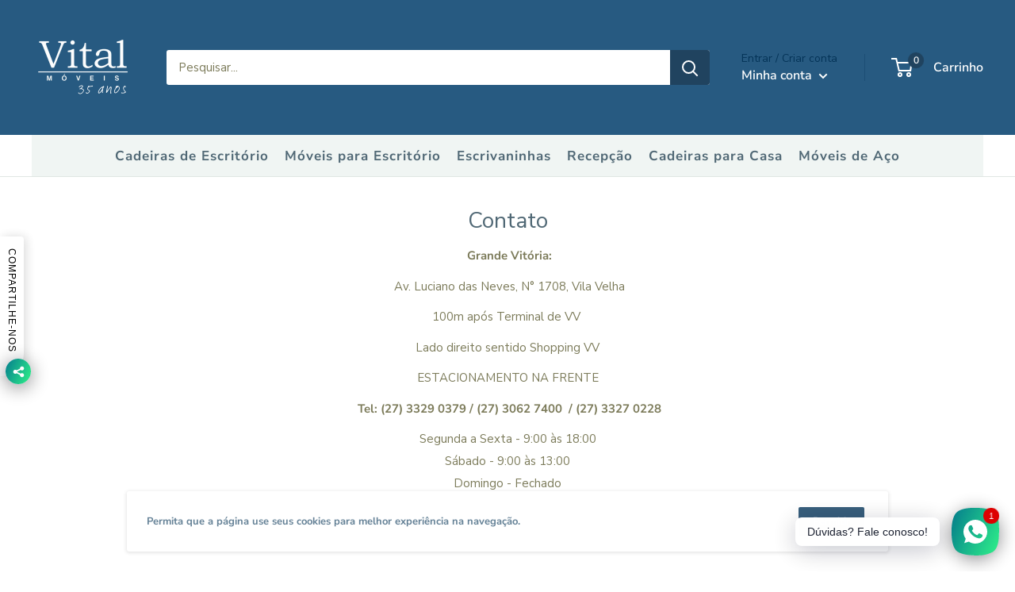

--- FILE ---
content_type: text/javascript
request_url: https://vitalmoveis.com.br/cdn/shop/t/8/assets/globo.alsobought.data.js?v=89623679616726433011616775925
body_size: -580
content:
globoRelatedProductsConfig.manualRecommendations = {"6539945672776":["5880959795272"],"5877990522952":["5880057593928","5880078630984","5878450126920","5878450126920","5880078630984"]}

--- FILE ---
content_type: image/svg+xml
request_url: https://trust.conversionbear.com/static/badges/sslsecurecolor_color_card.svg
body_size: 3408
content:
<svg width="115" height="80" viewBox="0 0 115 80" fill="none" xmlns="http://www.w3.org/2000/svg">
<rect x="0.5" y="0.5" width="114" height="79" rx="9.5" fill="url(#paint0_linear)"/>
<rect x="0.5" y="0.5" width="114" height="79" rx="9.5" stroke="#E8E8E8"/>
<rect x="0.5" y="0.5" width="114" height="79" rx="9.5" stroke="#EDEDED"/>
<rect x="43" y="25" width="61" height="23" rx="2" fill="url(#paint1_linear)"/>
<path d="M31 44H104V52C104 53.1046 103.105 54 102 54H31V44Z" fill="#4C4C4C"/>
<rect x="14" y="25" width="27" height="23" rx="2" fill="white"/>
<g filter="url(#filter0_d)">
<path d="M40.2222 19H13.7778C11.7 19 10.0189 20.7182 10.0189 22.8182L10 47.5027C10 48.82 10.6611 49.9845 11.6622 50.6718L27 61L42.3189 50.6718C43.32 49.9845 43.9811 48.82 43.9811 47.5027L44 22.8182C44 20.7182 42.3 19 40.2222 19ZM23.2222 47.6364L13.7778 38.0909L16.4411 35.3991H25L37.5589 27.7436L40.2222 30.4545L23.2222 47.6364Z" fill="url(#paint2_linear)"/>
</g>
<path d="M13.5156 26.0913V26.0909C13.5156 24.6669 14.6763 23.5 16.1111 23.5H37.8889C39.3268 23.5 40.4998 24.6699 40.5 26.0905C40.5 26.0906 40.5 26.0908 40.5 26.0909L40.4844 46.0732V46.0736C40.4844 46.9651 40.0301 47.7554 39.3375 48.2235C39.337 48.2239 39.3364 48.2243 39.3359 48.2246L27.828 55.8514C27.3259 56.1841 26.6736 56.1843 26.1714 55.8519L14.6486 48.2246C14.648 48.2242 14.6474 48.2238 14.6468 48.2235C13.9544 47.7554 13.5001 46.9652 13.5 46.0738C13.5 46.0738 13.5 46.0737 13.5 46.0736L13.5156 26.0913ZM22.1269 45.1361C23.1019 46.1047 24.6759 46.1047 25.6509 45.1361L37.1375 33.7241C37.9429 32.9239 37.9452 31.6217 37.1426 30.8187C36.3434 30.0191 35.0479 30.0168 34.2459 30.8136L24.9441 40.055C24.3597 40.6356 23.4164 40.6363 22.8312 40.0565L19.7466 37.0004C18.948 36.2092 17.6608 36.2101 16.8633 37.0024C16.0576 37.8029 16.0576 39.1062 16.8633 39.9067L22.1269 45.1361Z" fill="url(#paint3_linear)" stroke="white"/>
<path d="M51.6473 36.6504C51.7117 38.2266 53.0184 39.2168 55.034 39.2168C57.1551 39.2168 58.4617 38.1738 58.4617 36.4688C58.4617 35.1562 57.7293 34.4238 56.0301 34.0664L55.0105 33.8496C54.0203 33.6387 53.616 33.3398 53.616 32.8184C53.616 32.1738 54.202 31.7637 55.0867 31.7637C55.9422 31.7637 56.5633 32.209 56.6453 32.877H58.3094C58.2566 31.3711 56.9383 30.3281 55.075 30.3281C53.1238 30.3281 51.8406 31.377 51.8406 32.9707C51.8406 34.2598 52.5965 35.0625 54.1375 35.3848L55.2391 35.6191C56.2762 35.8418 56.698 36.1523 56.698 36.6914C56.698 37.3301 56.0477 37.7754 55.1277 37.7754C54.1316 37.7754 53.4402 37.3359 53.3582 36.6504H51.6473ZM65.2591 37.4883H61.427V35.4316H65.0423V34.0312H61.427V32.0566H65.2591V30.5449H59.6575V39H65.2591V37.4883ZM70.2341 39.2168C72.2732 39.2168 73.7615 37.957 73.908 36.1289H72.1853C72.0154 37.0605 71.2537 37.6582 70.24 37.6582C68.9041 37.6582 68.0779 36.5508 68.0779 34.7695C68.0779 32.9883 68.9041 31.8867 70.2341 31.8867C71.242 31.8867 72.0095 32.5254 72.1795 33.498H73.9021C73.7732 31.6582 72.238 30.3281 70.2341 30.3281C67.7791 30.3281 66.2673 32.0215 66.2673 34.7695C66.2673 37.5234 67.7849 39.2168 70.2341 39.2168ZM76.8205 30.5449H75.051V36.082C75.051 37.957 76.4338 39.2168 78.5959 39.2168C80.758 39.2168 82.135 37.957 82.135 36.082V30.5449H80.3655V35.9004C80.3655 36.9668 79.7268 37.6465 78.5959 37.6465C77.4651 37.6465 76.8205 36.9668 76.8205 35.9004V30.5449ZM85.4753 31.9746H87.0105C87.8894 31.9746 88.4402 32.4785 88.4402 33.2812C88.4402 34.0957 87.9187 34.5762 87.028 34.5762H85.4753V31.9746ZM85.4753 35.9355H86.9226L88.4987 39H90.5027L88.7214 35.6602C89.6941 35.2734 90.2566 34.3359 90.2566 33.2578C90.2566 31.5762 89.114 30.5449 87.2566 30.5449H83.7058V39H85.4753V35.9355ZM97.1594 37.4883H93.3273V35.4316H96.9426V34.0312H93.3273V32.0566H97.1594V30.5449H91.5578V39H97.1594V37.4883Z" fill="white"/>
<path d="M46.4134 49.8252C46.4456 50.6133 47.0989 51.1084 48.1068 51.1084C49.1673 51.1084 49.8206 50.5869 49.8206 49.7344C49.8206 49.0781 49.4544 48.7119 48.6048 48.5332L48.095 48.4248C47.5999 48.3193 47.3978 48.1699 47.3978 47.9092C47.3978 47.5869 47.6907 47.3818 48.1331 47.3818C48.5609 47.3818 48.8714 47.6045 48.9124 47.9385H49.7445C49.7181 47.1855 49.0589 46.6641 48.1273 46.6641C47.1517 46.6641 46.5101 47.1885 46.5101 47.9854C46.5101 48.6299 46.888 49.0312 47.6585 49.1924L48.2093 49.3096C48.7279 49.4209 48.9388 49.5762 48.9388 49.8457C48.9388 50.165 48.6136 50.3877 48.1536 50.3877C47.6556 50.3877 47.3099 50.168 47.2689 49.8252H46.4134ZM50.2281 49.8252C50.2603 50.6133 50.9136 51.1084 51.9214 51.1084C52.982 51.1084 53.6353 50.5869 53.6353 49.7344C53.6353 49.0781 53.2691 48.7119 52.4195 48.5332L51.9097 48.4248C51.4146 48.3193 51.2125 48.1699 51.2125 47.9092C51.2125 47.5869 51.5054 47.3818 51.9478 47.3818C52.3755 47.3818 52.6861 47.6045 52.7271 47.9385H53.5591C53.5328 47.1855 52.8736 46.6641 51.942 46.6641C50.9664 46.6641 50.3248 47.1885 50.3248 47.9854C50.3248 48.6299 50.7027 49.0312 51.4732 49.1924L52.024 49.3096C52.5425 49.4209 52.7535 49.5762 52.7535 49.8457C52.7535 50.165 52.4283 50.3877 51.9683 50.3877C51.4703 50.3877 51.1246 50.168 51.0836 49.8252H50.2281ZM56.9988 50.2295H55.118V46.7725H54.2332V51H56.9988V50.2295ZM60.7786 51V47.5283H62.0471V46.7725H58.6253V47.5283H59.8938V51H60.7786ZM63.4741 47.4873H64.2417C64.6812 47.4873 64.9566 47.7393 64.9566 48.1406C64.9566 48.5479 64.6958 48.7881 64.2505 48.7881H63.4741V47.4873ZM63.4741 49.4678H64.1978L64.9859 51H65.9878L65.0972 49.3301C65.5835 49.1367 65.8648 48.668 65.8648 48.1289C65.8648 47.2881 65.2935 46.7725 64.3648 46.7725H62.5894V51H63.4741V49.4678ZM69.2312 51H70.1892L68.7214 46.7725H67.6814L66.2136 51H67.1013L67.4265 49.9922H68.9119L69.2312 51ZM68.1472 47.6514H68.2L68.7244 49.3096H67.617L68.1472 47.6514ZM71.5166 51V48.3545H71.5693L73.5205 51H74.2529V46.7725H73.4062V49.4062H73.3535L71.4082 46.7725H70.6699V51H71.5166ZM74.8508 49.8252C74.883 50.6133 75.5364 51.1084 76.5442 51.1084C77.6047 51.1084 78.258 50.5869 78.258 49.7344C78.258 49.0781 77.8918 48.7119 77.0422 48.5332L76.5325 48.4248C76.0373 48.3193 75.8352 48.1699 75.8352 47.9092C75.8352 47.5869 76.1282 47.3818 76.5705 47.3818C76.9983 47.3818 77.3088 47.6045 77.3498 47.9385H78.1819C78.1555 47.1855 77.4963 46.6641 76.5647 46.6641C75.5891 46.6641 74.9475 47.1885 74.9475 47.9854C74.9475 48.6299 75.3254 49.0312 76.0959 49.1924L76.6467 49.3096C77.1653 49.4209 77.3762 49.5762 77.3762 49.8457C77.3762 50.165 77.051 50.3877 76.5911 50.3877C76.093 50.3877 75.7473 50.168 75.7063 49.8252H74.8508ZM81.5718 51H82.5298L81.062 46.7725H80.022L78.5542 51H79.4419L79.7671 49.9922H81.2524L81.5718 51ZM80.4878 47.6514H80.5405L81.0649 49.3096H79.9575L80.4878 47.6514ZM84.613 51.1084C85.6325 51.1084 86.3767 50.4785 86.4499 49.5645H85.5886C85.5036 50.0303 85.1228 50.3291 84.6159 50.3291C83.948 50.3291 83.5349 49.7754 83.5349 48.8848C83.5349 47.9941 83.948 47.4434 84.613 47.4434C85.1169 47.4434 85.5007 47.7627 85.5857 48.249H86.447C86.3825 47.3291 85.615 46.6641 84.613 46.6641C83.3855 46.6641 82.6296 47.5107 82.6296 48.8848C82.6296 50.2617 83.3884 51.1084 84.613 51.1084ZM88.8466 51V47.5283H90.1152V46.7725H86.6933V47.5283H87.9619V51H88.8466ZM91.5422 51V46.7725H90.6574V51H91.5422ZM94.1762 46.6641C92.9311 46.6641 92.1401 47.5137 92.1401 48.8848C92.1401 50.2559 92.9194 51.1084 94.1762 51.1084C95.4243 51.1084 96.2094 50.2559 96.2094 48.8848C96.2094 47.5166 95.4213 46.6641 94.1762 46.6641ZM94.1762 47.4404C94.8618 47.4404 95.3041 48 95.3041 48.8848C95.3041 49.7666 94.8647 50.332 94.1762 50.332C93.4789 50.332 93.0454 49.7666 93.0454 48.8848C93.0454 48 93.4877 47.4404 94.1762 47.4404ZM97.6569 51V48.3545H97.7096L99.6608 51H100.393V46.7725H99.5466V49.4062H99.4938L97.5485 46.7725H96.8102V51H97.6569Z" fill="white"/>
<defs>
<filter id="filter0_d" x="6" y="17" width="42" height="50" filterUnits="userSpaceOnUse" color-interpolation-filters="sRGB">
<feFlood flood-opacity="0" result="BackgroundImageFix"/>
<feColorMatrix in="SourceAlpha" type="matrix" values="0 0 0 0 0 0 0 0 0 0 0 0 0 0 0 0 0 0 127 0"/>
<feOffset dy="2"/>
<feGaussianBlur stdDeviation="2"/>
<feColorMatrix type="matrix" values="0 0 0 0 0 0 0 0 0 0 0 0 0 0 0 0 0 0 0.25 0"/>
<feBlend mode="normal" in2="BackgroundImageFix" result="effect1_dropShadow"/>
<feBlend mode="normal" in="SourceGraphic" in2="effect1_dropShadow" result="shape"/>
</filter>
<linearGradient id="paint0_linear" x1="57" y1="5" x2="57" y2="80" gradientUnits="userSpaceOnUse">
<stop stop-color="#F5F5F5"/>
<stop offset="1" stop-color="white"/>
</linearGradient>
<linearGradient id="paint1_linear" x1="73.5" y1="25" x2="73.5" y2="48" gradientUnits="userSpaceOnUse">
<stop stop-color="#99D54C"/>
<stop offset="1" stop-color="#30B018"/>
</linearGradient>
<linearGradient id="paint2_linear" x1="27" y1="19" x2="27" y2="61" gradientUnits="userSpaceOnUse">
<stop stop-color="#A1D850"/>
<stop offset="1" stop-color="#0FA407"/>
</linearGradient>
<linearGradient id="paint3_linear" x1="27" y1="23" x2="27" y2="57" gradientUnits="userSpaceOnUse">
<stop stop-color="#9DD74E"/>
<stop offset="1" stop-color="#20AA10"/>
</linearGradient>
</defs>
</svg>


--- FILE ---
content_type: image/svg+xml
request_url: https://trust.conversionbear.com/static/badges/authorizeddealer1_color_card.svg
body_size: 1726
content:
<svg width="115" height="80" viewBox="0 0 115 80" fill="none" xmlns="http://www.w3.org/2000/svg">
<rect x="0.5" y="0.5" width="114" height="79" rx="9.5" fill="url(#paint0_linear)"/>
<rect x="0.5" y="0.5" width="114" height="79" rx="9.5" stroke="#E8E8E8"/>
<rect x="0.5" y="0.5" width="114" height="79" rx="9.5" stroke="#EDEDED"/>
<path d="M16.555 40.46H16.6795L17.2068 44.8032H14.1673L16.555 40.46ZM17.6463 49H19.5579L18.0857 38.4312H16.013L9.94121 49H11.9261L13.4056 46.2974H17.324L17.6463 49ZM25.33 49.2637C27.9081 49.2637 29.5341 47.938 30.0102 45.7114L31.5556 38.4312H29.6439L28.1864 45.3013C27.8788 46.7368 26.8607 47.5571 25.5058 47.5571C24.0922 47.5571 23.3231 46.8467 23.2865 45.7114C23.2865 45.4551 23.3085 45.1768 23.3744 44.8765L24.7367 38.4312H22.8251L21.4555 44.9497C21.3896 45.2646 21.3529 45.5796 21.3603 45.8799C21.3749 47.8135 22.8104 49.2637 25.33 49.2637ZM35.8188 49L37.7305 40.0645H40.9751L41.312 38.4312H32.9111L32.5742 40.0645H35.8188L33.9146 49H35.8188ZM49.3619 49L51.6105 38.4312H49.7062L48.7687 42.8037H43.649L44.5865 38.4312H42.6749L40.4264 49H42.3307L43.3048 44.437H48.4244L47.4503 49H49.3619ZM57.6315 39.874C59.177 39.874 60.217 41.0312 60.217 42.7671C60.217 45.5137 58.6276 47.5645 56.5183 47.5645C54.9582 47.5645 53.9108 46.4072 53.9108 44.6714C53.9108 41.9614 55.5295 39.874 57.6315 39.874ZM56.4304 49.2637C59.7116 49.2637 62.1726 46.5098 62.1726 42.6133C62.1726 40.0645 60.4074 38.1675 57.7194 38.1675C54.4309 38.1675 51.9626 40.9434 51.9626 44.8179C51.9626 47.3667 53.7644 49.2637 56.4304 49.2637ZM62.5174 49H64.429L65.2713 45.0376H67.4539L68.7576 49H70.7938L69.3216 44.8032C70.9695 44.3198 72.0096 42.9429 72.0096 41.3535C72.0096 39.6177 70.7059 38.4312 68.7576 38.4312H64.7659L62.5174 49ZM66.3479 39.9985H68.4207C69.4534 39.9985 70.076 40.5698 70.076 41.522C70.076 42.7012 69.1312 43.5361 67.7396 43.5361H65.5862L66.3479 39.9985ZM74.0097 49L76.2582 38.4312H74.3466L72.098 49H74.0097ZM75.7241 49H83.7588L84.0957 47.3667H78.5366L78.5513 47.2422L85.5898 39.7202L85.8608 38.4312H78.1191L77.7822 40.0645H83.0703L83.0483 40.189L75.9951 47.7109L75.7241 49ZM92.6583 47.3667H87.7144L88.3663 44.4077H93.0245L93.3468 42.8696H88.6812L89.2965 40.0645H94.2257L94.5699 38.4312H87.7218L85.4732 49H92.3214L92.6583 47.3667ZM96.3064 38.4312L94.0725 49H98.694C101.858 49 104.195 46.3926 104.195 42.8477C104.195 40.0864 102.554 38.4312 99.7634 38.4312H96.3064ZM97.8884 40.0498H99.4118C101.199 40.0498 102.254 41.1777 102.254 43.0308C102.254 45.5869 100.701 47.374 98.5915 47.374H96.3137L97.8884 40.0498ZM32.1274 56.4312L29.8936 67H34.5151C37.6792 67 40.0156 64.3926 40.0156 60.8477C40.0156 58.0864 38.375 56.4312 35.5845 56.4312H32.1274ZM33.7095 58.0498H35.2329C37.02 58.0498 38.0747 59.1777 38.0747 61.0308C38.0747 63.5869 36.522 65.374 34.4126 65.374H32.1348L33.7095 58.0498ZM47.5821 65.3667H42.6383L43.2901 62.4077H47.9483L48.2706 60.8696H43.6051L44.2203 58.0645H49.1495L49.4937 56.4312H42.6456L40.3971 67H47.2452L47.5821 65.3667ZM54.819 58.46H54.9436L55.4709 62.8032H52.4313L54.819 58.46ZM55.9104 67H57.822L56.3498 56.4312H54.2771L48.2053 67H50.1901L51.6696 64.2974H55.5881L55.9104 67ZM66.1429 65.3447H61.3089L63.2132 56.4312H61.3089L59.0604 67H65.806L66.1429 65.3447ZM74.4345 65.3667H69.4906L70.1425 62.4077H74.8007L75.1229 60.8696H70.4574L71.0727 58.0645H76.0019L76.3461 56.4312H69.4979L67.2494 67H74.0976L74.4345 65.3667ZM75.834 67H77.7456L78.5879 63.0376H80.7705L82.0742 67H84.1104L82.6382 62.8032C84.2861 62.3198 85.3262 60.9429 85.3262 59.3535C85.3262 57.6177 84.0225 56.4312 82.0742 56.4312H78.0825L75.834 67ZM79.6646 57.9985H81.7373C82.77 57.9985 83.3926 58.5698 83.3926 59.522C83.3926 60.7012 82.4478 61.5361 81.0562 61.5361H78.9028L79.6646 57.9985Z" fill="#1C1E21"/>
<path d="M64 9H50C48.9 9 48.01 9.9 48.01 11L48 23.93C48 24.62 48.35 25.23 48.88 25.59L57 31L65.11 25.59C65.64 25.23 65.99 24.62 65.99 23.93L66 11C66 9.9 65.1 9 64 9ZM55 24L50 19L51.41 17.59L55 21.17L62.59 13.58L64 15L55 24Z" fill="#1C1E21"/>
<defs>
<linearGradient id="paint0_linear" x1="57" y1="5" x2="57" y2="80" gradientUnits="userSpaceOnUse">
<stop stop-color="#F5F5F5"/>
<stop offset="1" stop-color="white"/>
</linearGradient>
</defs>
</svg>


--- FILE ---
content_type: text/javascript
request_url: https://vitalmoveis.com.br/cdn/shop/t/8/assets/custom.js?v=101825945498131635331621454241
body_size: -752
content:
//# sourceMappingURL=/cdn/shop/t/8/assets/custom.js.map?v=101825945498131635331621454241
